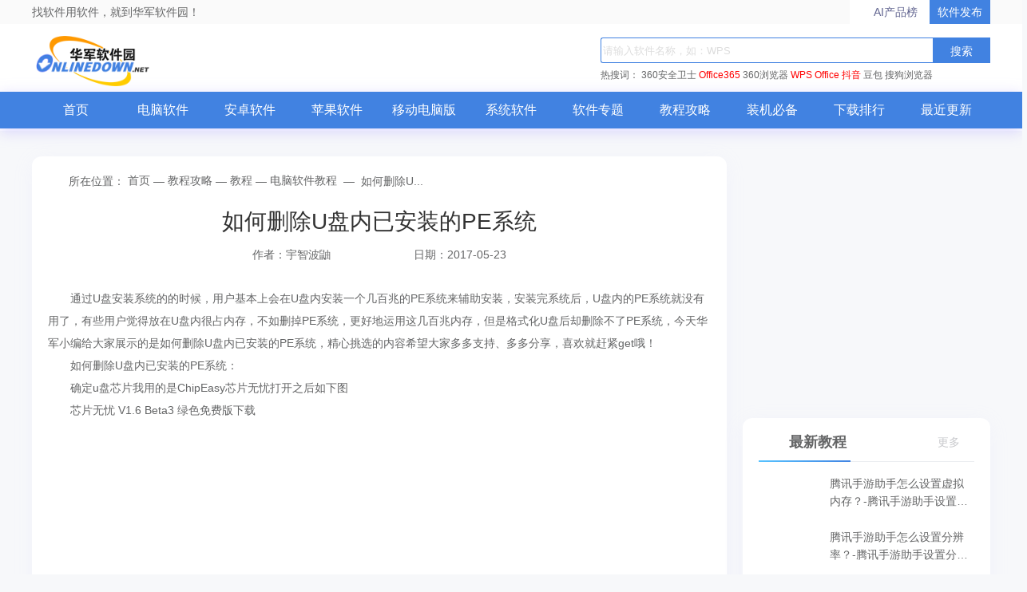

--- FILE ---
content_type: text/html; charset=UTF-8
request_url: https://www.onlinedown.net/article/10002850.htm
body_size: 7001
content:
<!DOCTYPE html>
<html lang="zh">
<head>
    <meta charset="UTF-8" />
    <meta http-equiv="X-UA-Compatible" content="IE=edge" />
    <meta name="viewport" content="width=device-width, initial-scale=1.0" />
    <meta name="renderer" content="webkit">

    <meta name="shenma-site-verification" content="cc7417e633bd7241b7ccebc56b74faff_1753348889">
    <meta name="bytedance-verification-code" content="/920JG527ja8P8Mqq4UD" />

    <title>如何删除U盘内已安装的PE系统_华军软件园</title>
    <meta name="keywords" content=""/>
    <meta name="Description" content="通过U盘安装系统的的时候，用户基本上会在U盘内安装一个几百兆的PE系统来辅助安装，安装完系统后，U盘内的PE系统就没有用了，有些用户觉得放在U盘内很占内存，不如删掉PE系统，更好地运用这几百兆内存，但是格式化U盘后却删除不了PE系统，有没有更好的办法呢"/>
    <meta name="pageClass" content="">

        <link rel="alternate" media="only screen and(max-width: 640px)" href="https://m.onlinedown.net/"/>
    <meta name="mobile-agent" content="format=html5; url=https://m.onlinedown.net/"/>

    <link rel="stylesheet" href="https://res.onlinedown.net/onlinedown/css/reset.css?20260119213253" />
    <link rel="stylesheet" href="https://res.onlinedown.net/onlinedown/css/public.css?20260119213253" />

    <script type="text/javascript" src="//res.onlinedown.net/redirect/dist/bundle.js?20260119213253"></script>

    <script>
    var _hmt = _hmt || [];
    (function() {
      var hm = document.createElement("script");
      hm.src = "//hm.baidu.com/hm.js?1057fce5375b76705b65338cc0397720";
      var s = document.getElementsByTagName("script")[0];
      s.parentNode.insertBefore(hm, s);
    })();
</script>
<script src="https://bigdata.downza.com/js/xingzhi.js?2XBs" id="xingzhi-js" type="text/javascript" async></script>



<script type="text/javascript">
    (function(c,l,a,r,i,t,y){
        c[a]=c[a]||function(){(c[a].q=c[a].q||[]).push(arguments)};
        t=l.createElement(r);t.async=1;t.src="https://www.clarity.ms/tag/"+i;
        y=l.getElementsByTagName(r)[0];y.parentNode.insertBefore(t,y);
    })(window, document, "clarity", "script", "uyo02oahj3");
</script>


<script>
</script>






<script>
    var _hmt = _hmt || [];
    (function() {
        var hm = document.createElement("script");
        hm.src = "https://hm.baidu.com/hm.js?d58ff138f7e0debe92139dc4e848f067";
        var s = document.getElementsByTagName("script")[0];
        s.parentNode.insertBefore(hm, s);
    })();
</script>







            <link rel="stylesheet" href="https://res.onlinedown.net/onlinedown/css/consulting.css?20260119213253" />
        
    <script type="application/ld+json">
        {
            "@context": "https://ziyuan.baidu.com/contexts/cambrian.jsonld",
            "@id": "https://www.onlinedown.net/article/10002850.htm",
            "appid": "否",
            "title": "如何删除U盘内已安装的PE系统_华军软件园",
            "description": "通过U盘安装系统的的时候，用户基本上会在U盘内安装一个几百兆的PE系统来辅助安装，安装完系统后，U盘内的PE系统就没有用了，有些用户觉得放在U盘内很占内存，不如删掉PE系统，更好地运用这几百兆内存，但是格式化U盘后却删除不了PE系统，有没有更好的办法呢",
            "pubDate": " 2017-05-23T15:01:47 ",
            "upDate": " 2017-05-23T15:01:47 ",
        }
    </script>

    
    <script>
        (function(){
            var el = document.createElement("script");
            el.src = "https://lf1-cdn-tos.bytegoofy.com/goofy/ttzz/push.js?6be218845647a651ca3e292ff2046d3a5ff564f025e24cfd03354d90f3207f72fd5c4a3974f9cd3eeb674bde712b4782cc4f323247d55c2ed2efd47b7c83521adc648ee828d46e7d3689a9c59fd080f6";
            el.id = "ttzz";
            var s = document.getElementsByTagName("script")[0];
            s.parentNode.insertBefore(el, s);
        })(window)
    </script>
</head>
<body>
<div class="g-top f-clearfix">
    <div class="g-wrap">
        找软件用软件，就到华军软件园！
        <a href="https://user.onlinedown.net" target="_blank">软件发布</a>
        <a id="aichanpinbang" href="https://ai.onlinedown.net/?from=hj" target="_blank" rel="nofollow">AI产品榜</a>
    </div>
</div>

<header class="g-header">
    <!-- header start -->
    <div class="g-wrap">
        <!-- logo start -->
        <a href="https://www.onlinedown.net/" class="m-logo"><img src="https://res.onlinedown.net/onlinedown/images/logo.png" alt="logo" /></a>
        <!-- logo end -->
        <div class="m-search">
            <!-- search start -->
            <form class="fr" name="fs" action="https://www.onlinedown.net/search" method="get" id="cse-search-box" target="_blank">
                <input type="text" name="searchname" class="u-search-ipt" style="color: #999" onblur="if(this.value=='')this.value='WPS'" placeholder="请输入软件名称，如：WPS" autocomplete="off" />
                <input type="submit" class="u-search-btn" value="搜索" name="button" onclick="if(this.previousElementSibling.value == '')this.previousElementSibling.value = 'WPS'"/>
            </form>
            <p class="m-search-hot" style="width: 534px">
                <span>热搜词：</span>
                <a href="//www.onlinedown.net/soft/50671.htm" target="_blank">360安全卫士</a>
<a href="//www.onlinedown.net/soft/1223355.htm" style="color:red;" target="_blank">Office365</a>
<a href="//www.onlinedown.net/soft/489947.htm" target="_blank">360浏览器</a>
<a href="//www.onlinedown.net/soft/42337.htm" style="color:red;" target="_blank">WPS Office</a>
<a href="//www.onlinedown.net/soft/10075093.htm" target="_blank" style="color:red;" >抖音</a>
<a href="//www.onlinedown.net/soft/10130823.htm" target="_blank">豆包</a>
<a href="//www.onlinedown.net/soft/555917.htm" target="_blank">搜狗浏览器</a>            </p>
            <!-- search end -->
        </div>
    </div>
    <nav class="m-nav">
        <div class="g-wrap">
            <div class="item "><a href="https://www.onlinedown.net/" target="_blank">首页</a></div>
            <div class="item "><a href="https://www.onlinedown.net/soft/" target="_blank">电脑软件</a></div>
            <div class="item "><a href="https://www.onlinedown.net/android/" target="_blank">安卓软件</a></div>
            <div class="item "><a href="https://www.onlinedown.net/iphone/" target="_blank">苹果软件</a></div>
            <div class="item "><a href="https://www.onlinedown.net/dnb/" target="_blank">移动电脑版</a></div>


            <div class="item "><a href="https://www.onlinedown.net/xtrj/" target="_blank">系统软件</a></div>
            <div class="item "><a href="https://www.onlinedown.net/zt/" target="_blank">软件专题</a></div>
            <div class="item "><a href="https://www.onlinedown.net/article/" target="_blank">教程攻略</a></div>
            <div class="item "><a href="https://www.onlinedown.net/nicepc/" target="_blank">装机必备</a></div>
            <div class="item "><a href="https://www.onlinedown.net/hits/" target="_blank">下载排行</a></div>
            <div class="item "><a href="https://www.onlinedown.net/new/" target="_blank">最近更新</a></div>
        </div>
    </nav>
    <!-- header end -->
</header>
<section class="g-main">
    <div class="g-wrap">
            <div class="m-gg">

        <div class="_v046wmv93hm"></div>
    <script type="text/javascript">
        (window.slotbydup = window.slotbydup || []).push({
            id: "u6864564",
            container: "_v046wmv93hm",
            async: true
        });
    </script>
    <!-- 多条广告如下脚本只需引入一次 -->
    <script type="text/javascript" src="//cpro.baidustatic.com/cpro/ui/cm.js" async="async" defer="defer" >
    </script>
    </div>
    <div class="m-main-item m-main-left">
        <div class="box news-intro">
            <div class="g-crumbs">
                <span class="icon-crumbs"></span>
                <span>所在位置：</span>
                <a href='https://www.onlinedown.net'>首页</a><span>&nbsp;—&nbsp;</span><a href='/article/'>教程攻略</a><span>&nbsp;—&nbsp;</span><a href='/sort/620/'>教程</a><span>&nbsp;—&nbsp;</span><a href='/sort/626/'>电脑软件教程</a>
                <span>&nbsp;—&nbsp;</span>
                <span>如何删除U...</span>
            </div>
            <h1 class="news-title f-text-overflow1">如何删除U盘内已安装的PE系统</h1>
            <p class="author-time">
                <span class="author">作者：宇智波鼬</span>
                <span class="time">日期：2017-05-23</span>
            </p>
                        <div class="article">
                <p>　　通过U盘安装系统的的时候，用户基本上会在U盘内安装一个几百兆的PE系统来辅助安装，安装完系统后，U盘内的PE系统就没有用了，有些用户觉得放在U盘内很占内存，不如删掉PE系统，更好地运用这几百兆内存，但是格式化U盘后却删除不了PE系统，今天华军小编给大家展示的是如何删除U盘内已安装的PE系统，精心挑选的内容希望大家多多支持、多多分享，喜欢就赶紧get哦！</p>
<p>　　如何删除U盘内已安装的PE系统：</p>
<p>　　确定u盘芯片我用的是ChipEasy芯片无忧打开之后如下图</p>
<p>　　芯片无忧 V1.6 Beta3 绿色免费版下载</p>
<p style="text-align: center">　　<img alt=" 如何删除U盘内已安装的PE系统" style="height: 655px; width: 600px" src="http://newssrc.onlinedown.net/imgs/20170313/39-141009112931941.jpg" /></p>
<p>　　这是我做过启动盘之后的u盘，占用了三百多兆的内存。</p>
<p>　　找到自己u盘芯片相配的量产工具。我的是金士顿的u盘，芯片型号PS2251-61 然后下载量产工具。（u盘之家可以下载）我用的是MPALL v3.29.0B工具。</p>
<p>　　解压好下载文件，首先打开GetInfo。</p>
<p style="text-align: center">　　<img alt=" 如何删除U盘内已安装的PE系统" style="height: 470px; width: 600px" src="http://newssrc.onlinedown.net/imgs/20170313/39-141009112942526.jpg" /></p>
<p>　　打开之后就是</p>
<p style="text-align: center">　　<img alt=" 如何删除U盘内已安装的PE系统" src="http://newssrc.onlinedown.net/imgs/20170313/39-141009112950220.jpg" /><br />
&nbsp;</p>
            </div>
        </div>
        <div class="relation-article-box box">
            <h2 class="title">
                <i class="icon-title"></i>
                相关文章
            </h2>
            <div class="con">
                <ul class="f-clearfix">
                                            <li>
                            <a href="/article/10020497.htm" target="_blank"
                               class="f-text-overflow1">U盘数据恢复大师如何使用-U盘数据恢复大师的使用方法</a>
                        </li>
                                                                    <li>
                            <a href="/article/10020496.htm" target="_blank"
                               class="f-text-overflow1">U盘数据恢复大师怎么恢复误删除文件-恢复误删除文件的方法</a>
                        </li>
                                                                    <li>
                            <a href="/article/10020495.htm" target="_blank"
                               class="f-text-overflow1">U盘数据恢复大师如何安装-U盘数据恢复大师安装步骤</a>
                        </li>
                                                                    <li>
                            <a href="/article/10001749.htm" target="_blank"
                               class="f-text-overflow1">U盘数据丢失的恢复方法</a>
                        </li>
                                                                    <li>
                            <a href="/article/10002892.htm" target="_blank"
                               class="f-text-overflow1">U盘使用常见问题及解决办法大盘点</a>
                        </li>
                                                                    <li>
                            <a href="/article/10002864.htm" target="_blank"
                               class="f-text-overflow1">QQ电脑管家引起U盘无法使用的解决办法</a>
                        </li>
                                                                    <li>
                            <a href="/article/10002863.htm" target="_blank"
                               class="f-text-overflow1">如何用U盘启动在PE下安装Windows7</a>
                        </li>
                                                                    <li>
                            <a href="/article/10002862.htm" target="_blank"
                               class="f-text-overflow1">U盘记录仪详细介绍</a>
                        </li>
                                                                    <li>
                            <a href="/article/10002861.htm" target="_blank"
                               class="f-text-overflow1">制作U盘启动盘时总显示设备繁忙的解决措施</a>
                        </li>
                                                                    <li>
                            <a href="/article/10002860.htm" target="_blank"
                               class="f-text-overflow1">电脑插着U盘导致无法开机的解决措施</a>
                        </li>
                                        </ul>
            </div>
        </div>
    </div>
    <div class="m-main-item m-main-right">
        <!--右侧顶部广告-->
        <div style="width: 310px;margin-bottom: 16px;">
            <div class="_pttl7iox7wh"><a href="https://pm.myapp.com/invc/xfspeed/qqpcmgr/download/QQPCDownload79873.exe" target="_blank" rel="nofollow">
                    <img src="https://img.onlinedown.net/download/202507/174226-68820002d3c85.jpg" alt="腾讯pc管家" style="width:310px;height:310px">
                </a></div>
        </div>
        <!-- 最新资讯、教程、攻略 -->
        <dl class="box m-right-item fresh-news">
            <dt class="title">
                <i class="icon-title"></i>
                最新教程
                <a href="/sort/626" target="_blank" class="more">
                    更多
                    <i class="icon-more"></i>
                </a>
            </dt>
            <dd class="item-list">
                                    <p class="item">
                        <a href="/article/10046708.htm" target="_blank" class="img-box"><img
                                src="https://img.onlinedown.net/article/202601/164718-6969fb1690e2a.jpg" alt="腾讯手游助手怎么设置虚拟内存？-腾讯手游助手设置虚拟内存的方法"></a>
                        <a href="/article/10046708.htm" target="_blank" class="item-txt f-text-overflow2">
                            腾讯手游助手怎么设置虚拟内存？-腾讯手游助手设置虚拟内存的方法
                        </a>
                    </p>
                                                        <p class="item">
                        <a href="/article/10046707.htm" target="_blank" class="img-box"><img
                                src="https://img.onlinedown.net/article/202601/164259-6969fa1368022.jpg" alt="腾讯手游助手怎么设置分辨率？-腾讯手游助手设置分辨率的方法"></a>
                        <a href="/article/10046707.htm" target="_blank" class="item-txt f-text-overflow2">
                            腾讯手游助手怎么设置分辨率？-腾讯手游助手设置分辨率的方法
                        </a>
                    </p>
                                                        <p class="item">
                        <a href="/article/10046659.htm" target="_blank" class="img-box"><img
                                src="https://img.onlinedown.net/article/202601/135908-695ca4ac65885.jpg" alt="按键精灵怎么寻找窗口句柄-按键精灵寻找窗口句柄的方法"></a>
                        <a href="/article/10046659.htm" target="_blank" class="item-txt f-text-overflow2">
                            按键精灵怎么寻找窗口句柄-按键精灵寻找窗口句柄的方法
                        </a>
                    </p>
                                                        <p class="item">
                        <a href="/article/10046658.htm" target="_blank" class="img-box"><img
                                src="https://img.onlinedown.net/article/202601/134028-695ca04c87300.jpg" alt="按键精灵怎么切换窗口-按键精灵切换窗口的方法"></a>
                        <a href="/article/10046658.htm" target="_blank" class="item-txt f-text-overflow2">
                            按键精灵怎么切换窗口-按键精灵切换窗口的方法
                        </a>
                    </p>
                                                        <p class="item">
                        <a href="/article/10046657.htm" target="_blank" class="img-box"><img
                                src="https://img.onlinedown.net/article/202601/142127-695ca9e791002.jpg" alt="按键精灵怎么使用自动备份功能-按键精灵使用自动备份功能的方法"></a>
                        <a href="/article/10046657.htm" target="_blank" class="item-txt f-text-overflow2">
                            按键精灵怎么使用自动备份功能-按键精灵使用自动备份功能的方法
                        </a>
                    </p>
                                </dd>
        </dl>

        <!-- 本周热推 -->
        <ul class="m-right-item m-sw-list week-hot">
            <h4 class="title">
                <i class="icon-title"></i>
                本周热推
                <a href="/soft/" target="_blank" class="more">
                    更多
                    <i class="icon-more"></i>
                </a>
            </h4>
                            <li class="item">
                    <a href="/soft/295594.htm" target="_blank" class="img-box">
                        <img src="https://img.onlinedown.net/download/202503/094956-67db7444a8758.jpg" alt="WPS Office">
                    </a>
                    <a href="/soft/295594.htm" target="_blank" class="txt f-text-overflow1">WPS Office</a>
                </li>
                                            <li class="item">
                    <a href="/soft/10063861.htm" target="_blank" class="img-box">
                        <img src="https://img.onlinedown.net/download/202403/134428-6603b23c12b06.jpg" alt="蛋仔派对">
                    </a>
                    <a href="/soft/10063861.htm" target="_blank" class="txt f-text-overflow1">蛋仔派对</a>
                </li>
                                            <li class="item">
                    <a href="/soft/1075116.htm" target="_blank" class="img-box">
                        <img src="https://img.onlinedown.net/download/202403/150057-65fd2ca942a1c.gif" alt="迷你世界">
                    </a>
                    <a href="/soft/1075116.htm" target="_blank" class="txt f-text-overflow1">迷你世界</a>
                </li>
                                            <li class="item">
                    <a href="/soft/983959.htm" target="_blank" class="img-box">
                        <img src="https://img.onlinedown.net/download/202409/152412-66f2691c75198.png" alt="快手">
                    </a>
                    <a href="/soft/983959.htm" target="_blank" class="txt f-text-overflow1">快手</a>
                </li>
                                            <li class="item">
                    <a href="/soft/971294.htm" target="_blank" class="img-box">
                        <img src="https://img.onlinedown.net/download/202403/134755-6601100b97743.jpg" alt="向日葵远程控制">
                    </a>
                    <a href="/soft/971294.htm" target="_blank" class="txt f-text-overflow1">向日葵远程控制</a>
                </li>
                                            <li class="item">
                    <a href="/soft/583413.htm" target="_blank" class="img-box">
                        <img src="https://img.onlinedown.net/download/202207/100413-62d7629dee78e.jpg" alt="雷电模拟器">
                    </a>
                    <a href="/soft/583413.htm" target="_blank" class="txt f-text-overflow1">雷电模拟器</a>
                </li>
                                            <li class="item">
                    <a href="/soft/577658.htm" target="_blank" class="img-box">
                        <img src="https://img.onlinedown.net/download/202408/144809-66b5bba924a2a.jpg" alt="仿宋gb2312字体">
                    </a>
                    <a href="/soft/577658.htm" target="_blank" class="txt f-text-overflow1">仿宋gb2312字体</a>
                </li>
                                            <li class="item">
                    <a href="/soft/465401.htm" target="_blank" class="img-box">
                        <img src="https://img.onlinedown.net/download/202110/115114-6167a932dd91f.jpg" alt="Steam">
                    </a>
                    <a href="/soft/465401.htm" target="_blank" class="txt f-text-overflow1">Steam</a>
                </li>
                                            <li class="item">
                    <a href="/soft/64717.htm" target="_blank" class="img-box">
                        <img src="https://img.onlinedown.net/download/202401/142228-65b1fe246f0a2.jpg" alt="格式工厂">
                    </a>
                    <a href="/soft/64717.htm" target="_blank" class="txt f-text-overflow1">格式工厂</a>
                </li>
                        </ul>

        <!-- 热门资讯、教程、攻略 -->
        <dl class="box m-right-item fresh-news">
            <dt class="title">
                <i class="icon-title"></i>
                热门教程
                <a href="/sort/626" target="_blank" class="more">
                    更多
                    <i class="icon-more"></i>
                </a>
            </dt>
            <dd class="item-list">
                                    <p class="item">
                        <a href="/article/10039850.htm" target="_blank" class="img-box"><img
                                src="https://img.onlinedown.net/download/202403/174841-66014879e5f34.jpg" alt="电脑重装系统后没声音怎么办-驱动精灵教程"></a>
                        <a href="/article/10039850.htm" target="_blank" class="item-txt f-text-overflow2">
                            电脑重装系统后没声音怎么办-驱动精灵教程
                        </a>
                    </p>
                                                        <p class="item">
                        <a href="/article/10045964.htm" target="_blank" class="img-box"><img
                                src="https://img.onlinedown.net/article/202509/182153-68ca8bc1ef009.jpg" alt="WPS Office 2019怎么切换账号-WPS Office 2019把切换账号的方法"></a>
                        <a href="/article/10045964.htm" target="_blank" class="item-txt f-text-overflow2">
                            WPS Office 2019怎么切换账号-WPS Office 2019把切换账号的方法
                        </a>
                    </p>
                                                        <p class="item">
                        <a href="/article/10042570.htm" target="_blank" class="img-box"><img
                                src="https://img.onlinedown.net/article/202411/142051-674022c3ccfaa.jpg" alt="谷歌浏览器怎么清除缓存-谷歌浏览器清除缓存的方法"></a>
                        <a href="/article/10042570.htm" target="_blank" class="item-txt f-text-overflow2">
                            谷歌浏览器怎么清除缓存-谷歌浏览器清除缓存的方法
                        </a>
                    </p>
                                                        <p class="item">
                        <a href="/article/10046392.htm" target="_blank" class="img-box"><img
                                src="https://img.onlinedown.net/article/202511/175035-691c416b779f7.jpg" alt="scratch怎么发射子弹-scratch发射子弹的方法"></a>
                        <a href="/article/10046392.htm" target="_blank" class="item-txt f-text-overflow2">
                            scratch怎么发射子弹-scratch发射子弹的方法
                        </a>
                    </p>
                                                        <p class="item">
                        <a href="/article/10046558.htm" target="_blank" class="img-box"><img
                                src="https://img.onlinedown.net/article/202512/141803-69424b1b965fe.jpg" alt="ie11怎么开启企业模式-ie11开启企业模式的方法"></a>
                        <a href="/article/10046558.htm" target="_blank" class="item-txt f-text-overflow2">
                            ie11怎么开启企业模式-ie11开启企业模式的方法
                        </a>
                    </p>
                                </dd>
        </dl>
    </div>
    </div>
    </section>

<footer class="g-foot">
    <div class="link">
        <a href="https://www.onlinedown.net/contact.html" target="_blank">商务合作</a>
        <a href="mailto:news@onlinedown.net" target="_blank">新闻投稿</a>
        <a href="https://www.onlinedown.net/contact.html" target="_blank">关于我们</a>
        <a href="https://www.onlinedown.net/copyright.html" target="_blank">版权声明</a>
        <a href="https://www.onlinedown.net/cookie.html" target="_blank">Cookie政策</a>
        <a href="https://www.onlinedown.net/sort/" target="_blank" class="none-border">站点地图</a>
        <a href="http://cyberpolice.mps.gov.cn" target="_blank">公安部网络违法犯罪举报网站</a>
        <a href="https://news.onlinedown.net/it/300161.html" target="_blank">文明上网提倡书</a>
        <a href="https://www.onlinedown.net/downloadsupport.html" target="_blank" class="none-border">个人信息保护政策</a>

        <a href="https://js12377.cn/" target="_blank" class="img-box none-border">江苏省网络违法和有害信息举报平台</a>
    </div>
    <p>
        <span>Copyright © 1997-2026 版权所有：南京星智万合网络科技有限公司</span>
        <a target="_blank" href="https://beian.miit.gov.cn/#/Integrated/index">苏ICP备16008348号</a>
        <a
            target="_blank"
            href="http://www.beian.gov.cn/portal/registerSystemInfo?recordcode=32011202000461"
            rel="nofollow"
        >
            苏公网安备 32011202000461号
        </a>
        <span>增值电信业务经营许可证:苏B2-20190284</span>
        <br />
        <span>
          不良信息举报邮箱：
          <a href="mailto:news@onlinedown.net">news@onlinedown.net</a>
        </span>
        <a href="https://www.onlinedown.net/huaweicloud.html" target="_blank" rel="nofollow">
            本站由华为云提供云计算支持
        </a>
    </p>
</footer>
</body>
<script src="https://res.onlinedown.net/onlinedown/js/jquery2.1.4.min.js"></script>
<script src="https://res.onlinedown.net/onlinedown/js/public.js"></script>
<script>
    (function(){
        var bp = document.createElement('script');
        var curProtocol = window.location.protocol.split(':')[0];
        if (curProtocol === 'https') {
            bp.src = 'https://zz.bdstatic.com/linksubmit/push.js';
        }
        else {
            bp.src = 'http://push.zhanzhang.baidu.com/push.js';
        }
        var s = document.getElementsByTagName("script")[0];
        s.parentNode.insertBefore(bp, s);
    })();
</script>

<script>
    (function(){
        var src = "https://s.ssl.qhres2.com/ssl/ab77b6ea7f3fbf79.js";
        document.write('<script src="' + src + '" id="sozz"><\/script>');
    })();
</script>

    <script>
    (function(b,a,e,h,f,c,g,s){b[h]=b[h]||function(){(b[h].c=b[h].c||[]).push(arguments)};
    b[h].s=!!c;g=a.getElementsByTagName(e)[0];s=a.createElement(e);
    s.src="//s.union.360.cn/"+f+".js";s.defer=!0;s.async=!0;g.parentNode.insertBefore(s,g)
    })(window,document,"script","_qha",67987,false);
</script>

</html>
